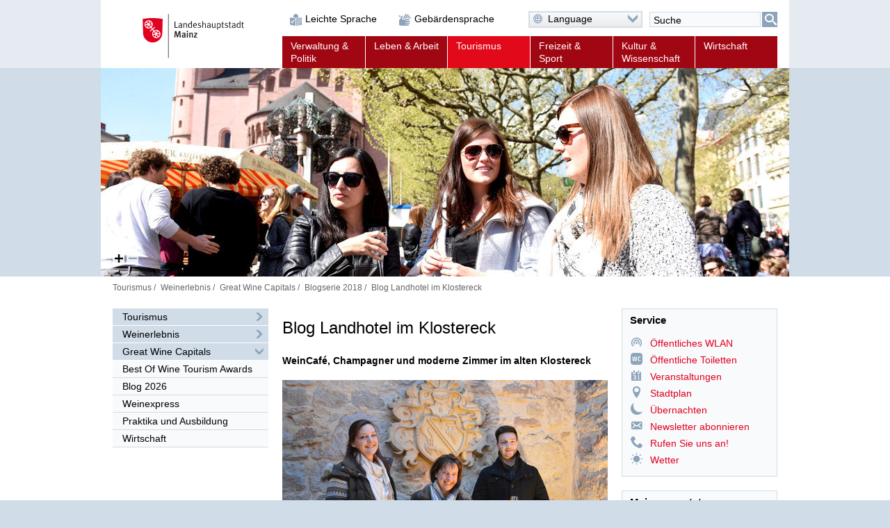

--- FILE ---
content_type: text/html; charset=UTF-8
request_url: https://mainz.de/tourismus/weinerlebnis/blog-2017-landhotel-im-klostereck.php
body_size: 100435
content:
<!DOCTYPE html>
<!--[if IE]><![endif]-->
<!--[if lte IE 8 ]><html lang="de" itemscope="itemscope" class="no-js no-mediaqueries"><![endif]-->
<!--[if (gt IE 9)|!(IE)]><!--><html lang="de" itemscope="itemscope" class="no-js"><!--<![endif]-->
<head>
  
    <title>Blog Landhotel im Klostereck | Landeshauptstadt Mainz</title>
  <meta http-equiv="content-type" content="text/html; charset=UTF-8" />
  <meta name="generator" content="Sitepark Information Enterprise Server - IES Generator v1.50" />
  <meta name="viewport" content="width=device-width, initial-scale=1, minimum-scale=1, user-scalable=yes" />
  <meta name="geo.region" content="DE-RP" />
  <meta name="geo.placename" content="Landeshauptstadt Mainz" />
<meta name="dcterms.title" property="og:title" content="Blog: Landhotel im Klostereck - WeinCafé, ..." />
<meta name="dcterms.type" property="og:type" content="website" />
<meta name="dcterms.identifier" property="og:url" content="https://www.mainz.de/tourismus/weinerlebnis/blog-2017-landhotel-im-klostereck.php" />
<meta name="dcterms.medium" property="og:image" content="https://www.mainz.de/tourismus/weinerlebnis/blog-2017-landhotel-im-klostereck.php.media/139671/Familie_Roos_vor_Familienwappen_im_Hof_2_3.jpg.scaled/855f0de845c04f08805e8f9a76883735.jpg" />
<meta name="dcterms.publisher" property="og:site_name" content="Landeshauptstadt Mainz" />
<meta name="dcterms.description" property="og:description" content="... Champagner, moderne Zimmer: für die Vielfalt zeichnete die Jury das Landhotel im Klostereck mit dem Best of Wine Tourism Award 2017 (Unterkunft) aus. Mehr erfahren Sie in Gisela Kirschsteins Blog." />
<meta name="description" content="... Champagner, moderne Zimmer: für die Vielfalt zeichnete die Jury das Landhotel im Klostereck mit dem Best of Wine Tourism Award 2017 (Unterkunft) aus. Mehr erfahren Sie in Gisela Kirschsteins Blog." />  <meta name="application-name" content="Infosite" data-content-type="json" data-namespace="sp_" data-content="{title : 'Blog: Landhotel im Klostereck - WeinCafé, ...', source : 'id36752', intro : '... Champagner, moderne Zimmer: für die Vielfalt zeichnete die Jury das Landhotel im Klostereck mit dem Best of Wine Tourism Award 2017 (Unterkunft) aus. Mehr erfahren Sie in Gisela Kirschsteins Blog.', rubrik : 'Weinerlebnis', category : [], image: '/tourismus/weinerlebnis/blog-2017-landhotel-im-klostereck.php.media/139671/Familie_Roos_vor_Familienwappen_im_Hof_2_3.jpg.scaled/a964712d1ddb3d29ed8f626fc783f920.jpg', jsondata_geo.base64: '', language : 'de', archive : '', contenttype : 'content', date : '2016-02-15T16:14:00Z'}" />
  <link rel="icon" sizes="196x196" href="/configuration.inc.php.media/27429/Logo-196px.png" />
  <link rel="icon" sizes="128x128" href="/configuration.inc.php.media/27430/Logo-128px.png" />
  <link rel="icon" type="image/x-icon" href="/configuration.inc.php.media/27427/favicon.ico" />
  <link rel="apple-touch-icon" sizes="152x152" href="/configuration.inc.php.media/27424/Logo-152px.png" />
  <link rel="apple-touch-icon" sizes="144x144" href="/configuration.inc.php.media/27423/Logo-144px.png" />
  <link rel="apple-touch-icon" sizes="120x120" href="/configuration.inc.php.media/27426/Logo-120px.png" />
  <link rel="apple-touch-icon" sizes="114x114" href="/configuration.inc.php.media/27425/Logo-114px.png" />
  <link rel="apple-touch-icon" sizes="72x72" href="/configuration.inc.php.media/27432/Logo-72px.png" />
  <link rel="apple-touch-icon" sizes="57x57" href="/configuration.inc.php.media/27431/Logo-57px.png" />
  <link rel="start" title="Startseite" href="/" />
  <link rel="stylesheet" type="text/css" href="/css/stylesheet.css" media="all" />
  <link rel="stylesheet" type="text/css" href="/css/fonts/icon.css" media="all" />
  <!--[if lt IE 9]><link rel="stylesheet" type="text/css" href="/css/stylesheet-legacy-nomediaqueries.css" media="screen" /><![endif]-->
  <link rel="stylesheet" type="text/css" href="/css/stylesheet-print.css" media="print" />
  <link rel="stylesheet" type="text/css" href="/WEB-IES/mobile-navigation/1.7/css/navigation.css" />
  <link rel="stylesheet" type="text/css" href="/WEB-IES/sp-site-api/1.26.0/css/sp-site-api.css" />
  <script type="text/javascript" src="/WEB-IES/sp-site-api/1.26.0/js/sp-site-api.js"></script>
  <script src="/WEB-IES/scriptlib/modernizr/js/modernizr.custom.15312.js"></script>
  <script src="/WEB-IES/scriptlib/jquery/js/jquery-1.11.2.js"></script>
  <script src="/WEB-IES/scriptlib/jquery/js/jquery.mobile.custom.js"></script>
  <script>
    if (document.querySelector("html.no-placeholder")) {
      $.mobile.media = function (q) { return window.matchMedia(q).matches; }
      window.matchMedia = undefined;
    }
  </script>
  <script src="/WEB-IES/scriptlib/toggle/js/Toggle.js"></script>
  <script src="/WEB-IES/scriptlib/navigation/js/Navigation.js"></script>
  <script src="/WEB-IES/scriptlib/table/js/Table_v1.1.js"></script>
  <script src="/WEB-IES/scriptlib/accordion/js/jquery.sitepark.accordion.js"></script>
  <script src="/WEB-IES/scriptlib/tabs/js/jquery.sitepark.tabs.js"></script>
  <script src="/WEB-IES/scriptlib/tabsaccordionswitcher/js/TabsAccordionSwitcher.js"></script>

  <script src="/WEB-IES/scriptlib/website/js/jquery.sitepark.website.js"></script>
  <script>
    var website = new SP.Website();
    website.addBreakpoint(website, { mobileNavigationNeeded: true }, { max: 767 });
    website.addBreakpoint(website, { mobileNavigationNeeded: false}, { min: 768 });
    $(document).ready(function () {
      if (navigator.userAgent.match(/Macintosh/i)) {
        $('body').addClass('ios');
      }
    });
  </script>
  <script src="/WEB-IES/scriptlib/toggle/js/Toggle.js"></script>
  <script src="/WEB-IES/scriptlib/offcanvas/js/OffCanvas.js"></script>
  <script src="/WEB-IES/scriptlib/grid/ies.infp.lib.grid.css/Grid.js"></script>
  <script src="/WEB-IES/scriptlib/accordion/js/jquery.sitepark.accordion.js"></script>
  <script src="//f1-eu.readspeaker.com/script/9161/webReader/webReader.js?pids=wr" type="text/javascript"></script><script type="text/javascript">window.rsConf = {general: {preserveElements: '.rs_preserve, .SP-accordion'}};</script>

  <script type="text/javascript" src="/WEB-IES/mobile-navigation/1.7/js/navigation.js"></script>
  <script type="text/javascript">
    $(document).ready(function () {
      var renderNav = function (el, data, path) {
        el.spMobileNavigation({
          'nodes'           : data,
          'path'            : path,
          'speed'           : 250,
          'keepRubrics'     : true,
          'rpcApi'          : '/WEB-IES/sp-base-php-api/php/SP/Net/Rpc/Server/Port.php',
          'defaultText'     : '',
          'sortKeys'        : ['sp_sortKey', 'name', 'title'],
          'teaserAppender': function (data) {
            return "\n" + '<span aria-hidden="true" data-text="mehr" class="SP-teaser-more"><i class="SPi-link"></i></span>';
           }
        });
      };
      var el = $('#SP-nav-dynamic');
      var path = [{"id":"36752","url":"\/index.php"},{"id":"36650","url":"\/tourismus\/index.php"},{"id":"42997","url":"\/tourismus\/weinerlebnis\/weinerlebnis.php"},{"id":"60189","url":"\/tourismus\/weinerlebnis\/great-wine-capitals.php"},{"id":"98464","url":"\/tourismus\/weinerlebnis\/blog2018.php"},{"id":"139670","url":"\/tourismus\/weinerlebnis\/blog-2017-landhotel-im-klostereck.php"}];
              var initAsync = function () {
          var el = $('#SP-nav-dynamic');
          el.addClass('loading');
          $.ajax({
            url: '/WEB-IES/sp-base-php-api/php/SP/Net/Rpc/Server/Port.php',
            metod: 'GET',
            tryCount: 0,
            retryLimit: 5,
            dataType: 'json',
            cache: true,
            data: {
              rpcAction: 'SP_MobileNavigation_Rpc_Service',
              rpcMethod: 'loadActiveTree',
              withRubrics: false,
              activePage: '/tourismus/weinerlebnis/blog-2017-landhotel-im-klostereck.php'
            }
          }).done(function (resp) {
            if (resp && resp.result && resp.result.success === true) {
              renderNav(el, resp.result.data, path);
            }
            el.removeClass('loading');
          }).fail(function (xhr, textStatus, errorThrown) {
            if (textStatus == 'timeout') {
              this.tryCount++;
              if (this.tryCount <= this.retryLimit) {
                $.ajax(this);
                return;
              }
            }
            el.removeClass('loading');
          });
        };
        if ($('html').hasClass('SP-mobileNavigation')) {
          initAsync();
        } else {
          $(window).bind('SP_Mobile_Navigation.required', function () {
            $(window).unbind('SP_Mobile_Navigation.required');
            initAsync();
          });
        }
           });
  </script>
  <script type="text/javascript" src="/WEB-IES/solr-module/4.4.0/js/jquery.solr.js"></script>
  <script type="text/javascript" src="/WEB-IES/mainz/1.24.0/js/bundle.js"></script>
  <script src="/WEB-IES/scriptlib/imageviewer/js/jquery.sitepark.imageviewer.js"></script>
  <script src="/js/javascript.js"></script>
</head>

<body id="top" class="SP-content">
  <!--[if IE 8]><ie xmlns="html5"><![endif]-->
  
  
  
  
  
  <!--search_noindex-->
  <div id="SP-toc">
    <h6 class="SP-acc-hide">Sprungmarken</h6>
    <ul>
      <li><a href="#SP-content" class="SP-acc-hide">Inhalt anspringen</a></li>
      <li><a href="#SP-nav-main-second" class="SP-acc-hide">Navigation anspringen</a></li>
      <li><a href="#SP-inpKeywords" class="SP-acc-hide">Suche anspringen</a></li>
      <li><a href="#SP-footer" class="SP-acc-hide">Fußbereich anspringen</a></li>
    </ul>
  </div>
  <!--/search_noindex-->

  <div id="SP-page-wrapper">
    <div id="SP-page">
      <div id="SP-off-canvas-navigation" class="SP-off-canvas-wrapper">
        <div class="SP-off-canvas-inner-wrap">
          
          <div class="SP-off-canvas-left">
            <div id="SP-nav-dynamic-wrapper">
              <div id="SP-nav-dynamic"></div>
            </div>
            

    <div class="SP-a11y__wrapper">
      <div class="SP-a11ylinks__list">
      <div class="SP-a11ylinks__item"><!--/search_noindex--><a href="/service/barrierefreiheit/leichte-sprache/informationen-in-leichter-sprache.php" title="Link"><i class="SPi-link SPi-lang-simple"></i><!--search_noindex--><span>Leichte Sprache</span><!--/search_noindex--></a><!--search_noindex--></div>
      <div class="SP-a11ylinks__item"><!--/search_noindex--><a href="/service/barrierefreiheit/informationen-in-gebaerdensprache-mainz.de.php" title="Link"><i class="SPi-link SPi-lang-lbg"></i><!--search_noindex--><span>Gebärdensprache</span><!--/search_noindex--></a><!--search_noindex--></div>
    </div>
  </div>

          </div>
          <div class="SP-off-canvas-content">
            <div id="SP-header-wrapper" class="SP-centered-wrapper">
              <div id="SP-header" class="SP-centered">
                <div id="SP-header-inner" class="SP-centered-inner SP-float-clearfix">
                  <!--search_noindex-->
                  <div id="SP-nav-dynamic-trigger-on"><i class="SPi-mobile"></i><span class="acc">Dynamische Navigation einblenden</span></div>
                  <div id="SP-nav-dynamic-trigger-off"><i class="SPi-mobile-close"></i><span class="acc">Dynamische Navigation ausblenden</span></div>
                  <!--/search_noindex-->
                  <!--search_noindex-->
                  <div id="SP-logo">
                    <a href="/index.php" title="Logo der Landeshauptstadt Mainz mit Link zur Startseite"><img src="/css/img/logo.svg" alt="Logo: Landeshauptstadt Mainz" /></a>
                  </div>
                  <!--/search_noindex-->
                  <!--search_noindex-->
                  

    <div class="SP-a11y__wrapper">
      <div class="SP-a11ylinks__list">
      <div class="SP-a11ylinks__item"><!--/search_noindex--><a href="/service/barrierefreiheit/leichte-sprache/informationen-in-leichter-sprache.php" title="Link"><i class="SPi-link SPi-lang-simple"></i><!--search_noindex--><span>Leichte Sprache</span><!--/search_noindex--></a><!--search_noindex--></div>
      <div class="SP-a11ylinks__item"><!--/search_noindex--><a href="/service/barrierefreiheit/informationen-in-gebaerdensprache-mainz.de.php" title="Link"><i class="SPi-link SPi-lang-lbg"></i><!--search_noindex--><span>Gebärdensprache</span><!--/search_noindex--></a><!--search_noindex--></div>
    </div>
  </div>

                  <div id="SP-functions">
                    <div id="SP-languageselector" class="SP-links SP-links-compact">
                      <a href="#" class="SP-links-compact-label" lang="en"><i class="SPi-lang-de SPi-globe"></i><span class="SP-label">Language</span><i class="SPi-section-open"></i></a>
                      <div class="SP-links-compact-list-wrapper">
                        <ul>
                          <li class="current"><strong><span class="SP-acc-hide">Aktuelle Sprache: </span><i class="SPi-lang-de"></i><span class="SP-language">Deutsch</span></strong></li>
                          <li><a href="/en/index.php" lang="en" hreflang="en"><i class="SPi-lang-en"></i><span class="SP-language">English</span></a></li>
                          <li><a href="/fr/index.php" lang="fr" hreflang="fr"><i class="SPi-lang-fr"></i><span class="SP-language">Français</span></a></li>
                          <li><a href="/es/index.php" lang="es" hreflang="es"><i class="SPi-lang-es"></i><span class="SP-language">Español</span></a></li>
                          <li><a href="/it/index.php" lang="it" hreflang="it"><i class="SPi-lang-it"></i><span class="SP-language">Italiano</span></a></li>
                          <li><a href="/pl/index.php" lang="pl" hreflang="pl"><i class="SPi-lang-pl"></i><span class="SP-language">Polski</span></a></li>
                          <li><a href="/ja/index.php" lang="ja" hreflang="ja"><i class="SPi-lang-ja"></i><span class="SP-language">日本語</span></a></li>
                          <li><a href="/hr/index.php" lang="hr" hreflang="hr"><i class="SPi-lang-hr"></i><span class="SP-language">Hrvatski</span></a></li>
                          <li><a href="/ru/index.php" lang="ru" hreflang="ru"><i class="SPi-lang-ru"></i><span class="SP-language">Русский</span></a></li>
                          <li><a href="/tr/index.php" lang="tr" hreflang="tr"><i class="SPi-lang-tr"></i><span class="SP-language">Türkçe</span></a></li>
                        </ul>
                      </div>
                    </div>
                    <div id="SP-quicksearch">
                      <div class="SP-form">
                        <h6 class="SP-acc-hide">Suche</h6>
                        <form action="/tourismus/weinerlebnis/blog-2017-landhotel-im-klostereck.php" method="get">
                          <div class="SP-fieldset">
                            <fieldset>
                              <legend class="SP-acc-hide">Suche</legend>
                              <div class="SP-fieldset-inner">
                                <div class="SP-field SP-field-with-button">
                                  <label for="SP-inpKeywords" accesskey="7" class="SP-acc-hide">Suche</label>
                                  <div class="SP-field-inner">
                                    <input type="hidden" name="sp-none" value="" />
                                    <input type="search" list="SP-dtlSuggest" id="SP-inpKeywords" name="q" value="" placeholder="Suche" />
                                    <datalist id="SP-dtlSuggest"></datalist>
                                    <input type="hidden" name="sp-formname" value="search" />
                                    <input type="hidden" name="sp-search" value="solr" />
                                    <input type="hidden" name="sp-mode" value="search" />
                                    <button type="submit"><span><i class="SPi-search SPiSVG"></i><span class="SP-acc-hide">Suchen</span></span></button>
                                  </div>
                                </div>
                              </div>
                            </fieldset>
                          </div>
                        </form>
                        <script type="text/javascript">
                          $('#SP-inpKeywords').spSuggest({
                            datalist        : '#dtlSuggest',
                            core            : 'pub_internet_live',
                            api             : 'true',
                            suggestion      : true,
                            suggestionCount : 3,
                            lang            : 'de',
                            filter          : [{field: '-sp_source', value: 'newsdesk'}], 
                            rpcPort         : '/WEB-IES/sp-base-php-api/php/SP/Net/Rpc/Server/Port.php'
                          });
                        </script>
                      </div>
                    </div>
                  </div>
                  <script>
                    var trigger = document.getElementById('SP-inpKeywords');
                    if (trigger !== null) {
                      SP.Event.addListener(trigger, 'focus', function () {
                        SP.DomUtils.addClass(document.getElementById('SP-quicksearch'), 'SP-enlarge');
                        SP.DomUtils.addClass(document.getElementById('SP-languageselector'), 'SP-shrink');
                      });
                      SP.Event.addListener(trigger, 'blur', function () {
                        SP.DomUtils.removeClass(document.getElementById('SP-quicksearch'), 'SP-enlarge');
                         SP.DomUtils.removeClass(document.getElementById('SP-languageselector'), 'SP-shrink');
                      });
                    }
                    var languageselector = document.getElementById('SP-languageselector');
                    if (languageselector) {
                      SP.Event.addListener(document.getElementById('SP-languageselector'), 'mouseover', function () {
                        SP.DomUtils.removeClass(document.getElementById('SP-quicksearch'), 'SP-enlarge');
                        SP.DomUtils.removeClass(document.getElementById('SP-languageselector'), 'SP-shrink');
                      });
                    }
                  </script>
                  <nav id="SP-nav-main" role="navigation">
                    <h6 class="acc">Hauptnavigation</h6>
                    <ul class="SP-grid SP-grid-6">
                      <li class="node first SP-nav-main-verwaltung-und-politik SP-grid-col">
                        <!--/search_noindex--><a href="/verwaltung-und-politik/index.php"><!--search_noindex--><i class="SPi"></i><span class="SP-ellipsis">Verwaltung &amp; Politik</span><!--/search_noindex--></a><!--search_noindex-->
                        <ul>
                          <li class="leaf first SP-nav-main-verwaltung-und-politik SP-grid-col">
                            <!--/search_noindex--><a href="/vv/buergerservice-online.php"><!--search_noindex--><i class="SPi"></i><span class="SP-ellipsis">Bürgerserviceportal</span><!--/search_noindex--></a><!--search_noindex-->
                          </li>
                          <li class="leaf SP-nav-main-verwaltung-und-politik SP-grid-col">
                            <!--/search_noindex--><a href="/verwaltung-und-politik/ob-dezernate/oberbuergermeister-dezernate.php"><!--search_noindex--><i class="SPi"></i><span class="SP-ellipsis">Oberbürgermeister und Dezernate</span><!--/search_noindex--></a><!--search_noindex-->
                          </li>
                          <li class="leaf SP-nav-main-verwaltung-und-politik SP-grid-col">
                            <!--/search_noindex--><a href="/verwaltung-und-politik/verwaltungsorganisation/verwaltungsorganisation.php"><!--search_noindex--><i class="SPi"></i><span class="SP-ellipsis">Verwaltungsorganisation</span><!--/search_noindex--></a><!--search_noindex-->
                          </li>
                          <li class="leaf SP-nav-main-verwaltung-und-politik SP-grid-col">
                            <!--/search_noindex--><a href="/verwaltung-und-politik/satzungen/Ortsrecht.php"><!--search_noindex--><i class="SPi"></i><span class="SP-ellipsis">Ortsrecht</span><!--/search_noindex--></a><!--search_noindex-->
                          </li>
                          <li class="leaf SP-nav-main-verwaltung-und-politik SP-grid-col">
                            <!--/search_noindex--><a href="/verwaltung-und-politik/stadtrat-ratsinfo/stadtratsfraktionen-ratsinformation.php"><!--search_noindex--><i class="SPi"></i><span class="SP-ellipsis">Stadtratsfraktionen und Ratsinformationssystem</span><!--/search_noindex--></a><!--search_noindex-->
                          </li>
                          <li class="leaf SP-nav-main-verwaltung-und-politik SP-grid-col">
                            <!--/search_noindex--><a href="/verwaltung-und-politik/ortsbeiraete/ortsbeiraete.php"><!--search_noindex--><i class="SPi"></i><span class="SP-ellipsis">Ortsbeiräte</span><!--/search_noindex--></a><!--search_noindex-->
                          </li>
                          <li class="leaf SP-nav-main-verwaltung-und-politik SP-grid-col">
                            <!--/search_noindex--><a href="/verwaltung-und-politik/buergerbeteiligung/startseite/buergerbeteiligung-mainz.php"><!--search_noindex--><i class="SPi"></i><span class="SP-ellipsis">Bürgerbeteiligung in Mainz</span><!--/search_noindex--></a><!--search_noindex-->
                          </li>
                          <li class="leaf SP-nav-main-verwaltung-und-politik SP-grid-col">
                            <!--/search_noindex--><a href="/verwaltung-und-politik/beiraete-beauftragte/beiraete-beauftragte.php"><!--search_noindex--><i class="SPi"></i><span class="SP-ellipsis">Beiräte und Beauftragte</span><!--/search_noindex--></a><!--search_noindex-->
                          </li>
                          <li class="leaf SP-nav-main-verwaltung-und-politik SP-grid-col">
                            <!--/search_noindex--><a href="/verwaltung-und-politik/partnerstaedte/partnerstaedte.php"><!--search_noindex--><i class="SPi"></i><span class="SP-ellipsis">Partnerstädte</span><!--/search_noindex--></a><!--search_noindex-->
                          </li>
                          <li class="leaf last SP-nav-main-verwaltung-und-politik SP-grid-col">
                            <!--/search_noindex--><a href="/verwaltung-und-politik/wahlen/wahlen.php"><!--search_noindex--><i class="SPi"></i><span class="SP-ellipsis">Wahlen</span><!--/search_noindex--></a><!--search_noindex-->
                          </li>
                        </ul>
                      </li>
                      <li class="node SP-nav-main-leben-und-arbeit SP-grid-col">
                        <!--/search_noindex--><a href="/leben-und-arbeit/index.php"><!--search_noindex--><i class="SPi"></i><span class="SP-ellipsis">Leben &amp; Arbeit</span><!--/search_noindex--></a><!--search_noindex-->
                        <ul>
                          <li class="leaf first SP-nav-main-leben-und-arbeit SP-grid-col">
                            <!--/search_noindex--><a href="/leben-und-arbeit/arbeit-und-beruf/rubrikseite-arbeit-und-beruf.php"><!--search_noindex--><i class="SPi"></i><span class="SP-ellipsis">Arbeit und Beruf</span><!--/search_noindex--></a><!--search_noindex-->
                          </li>
                          <li class="leaf SP-nav-main-leben-und-arbeit SP-grid-col">
                            <!--/search_noindex--><a href="/leben-und-arbeit/bildung-und-schule/bildung-und-schule.php"><!--search_noindex--><i class="SPi"></i><span class="SP-ellipsis">Bildung und Schule</span><!--/search_noindex--></a><!--search_noindex-->
                          </li>
                          <li class="leaf SP-nav-main-leben-und-arbeit SP-grid-col">
                            <!--/search_noindex--><a href="/leben-und-arbeit/alt-und-jung/jung-und-alt.php"><!--search_noindex--><i class="SPi"></i><span class="SP-ellipsis">Alt und Jung</span><!--/search_noindex--></a><!--search_noindex-->
                          </li>
                          <li class="leaf SP-nav-main-leben-und-arbeit SP-grid-col">
                            <!--/search_noindex--><a href="/leben-und-arbeit/neu-mainzer/neu-mainzer.php"><!--search_noindex--><i class="SPi"></i><span class="SP-ellipsis">Neu-Mainzer</span><!--/search_noindex--></a><!--search_noindex-->
                          </li>
                          <li class="leaf SP-nav-main-leben-und-arbeit SP-grid-col">
                            <!--/search_noindex--><a href="/leben-und-arbeit/queere-lebensweisen.php"><!--search_noindex--><i class="SPi"></i><span class="SP-ellipsis">Mainz für queere Lebensweisen</span><!--/search_noindex--></a><!--search_noindex-->
                          </li>
                          <li class="leaf SP-nav-main-leben-und-arbeit SP-grid-col">
                            <!--/search_noindex--><a href="/leben-und-arbeit/buerger-aktiv/buerger-aktiv.php"><!--search_noindex--><i class="SPi"></i><span class="SP-ellipsis">Bürger aktiv</span><!--/search_noindex--></a><!--search_noindex-->
                          </li>
                          <li class="leaf SP-nav-main-leben-und-arbeit SP-grid-col">
                            <!--/search_noindex--><a href="/leben-und-arbeit/migration-und-integration/migration-und-integration.php"><!--search_noindex--><i class="SPi"></i><span class="SP-ellipsis">Interkulturelles und Arbeitsmarktförderung</span><!--/search_noindex--></a><!--search_noindex-->
                          </li>
                          <li class="leaf SP-nav-main-leben-und-arbeit SP-grid-col">
                            <!--/search_noindex--><a href="/leben-und-arbeit/bauen-und-wohnen/bauen-und-wohnen.php"><!--search_noindex--><i class="SPi"></i><span class="SP-ellipsis">Bauen und Wohnen</span><!--/search_noindex--></a><!--search_noindex-->
                          </li>
                          <li class="leaf SP-nav-main-leben-und-arbeit SP-grid-col">
                            <!--/search_noindex--><a href="/leben-und-arbeit/mobilitaet-und-verkehr/mobilitaet-und-verkehr.php"><!--search_noindex--><i class="SPi"></i><span class="SP-ellipsis">Mobilität und Verkehr</span><!--/search_noindex--></a><!--search_noindex-->
                          </li>
                          <li class="leaf SP-nav-main-leben-und-arbeit SP-grid-col">
                            <!--/search_noindex--><a href="/leben-und-arbeit/soziale-hilfen-pflege-gesundheit/soziale-hilfen-pflege-gesundheit.php"><!--search_noindex--><i class="SPi"></i><span class="SP-ellipsis">Soziale Hilfen, Pflege, Gesundheit</span><!--/search_noindex--></a><!--search_noindex-->
                          </li>
                          <li class="leaf SP-nav-main-leben-und-arbeit SP-grid-col">
                            <!--/search_noindex--><a href="/leben-und-arbeit/menschen-mit-behinderung/menschen-mit-behinderungen.php"><!--search_noindex--><i class="SPi"></i><span class="SP-ellipsis">Menschen mit Behinderungen</span><!--/search_noindex--></a><!--search_noindex-->
                          </li>
                          <li class="leaf SP-nav-main-leben-und-arbeit SP-grid-col">
                            <!--/search_noindex--><a href="/leben-und-arbeit/umwelt/umwelt.php"><!--search_noindex--><i class="SPi"></i><span class="SP-ellipsis">Grün, Umwelt- und Naturschutz</span><!--/search_noindex--></a><!--search_noindex-->
                          </li>
                          <li class="leaf SP-nav-main-leben-und-arbeit SP-grid-col">
                            <!--/search_noindex--><a href="/leben-und-arbeit/vereine/Vereinsverzeichnis.php"><!--search_noindex--><i class="SPi"></i><span class="SP-ellipsis">Vereine</span><!--/search_noindex--></a><!--search_noindex-->
                          </li>
                          <li class="leaf SP-nav-main-leben-und-arbeit SP-grid-col">
                            <!--/search_noindex--><a href="/leben-und-arbeit/stadtteile/stadtteile.php"><!--search_noindex--><i class="SPi"></i><span class="SP-ellipsis">Stadtteile</span><!--/search_noindex--></a><!--search_noindex-->
                          </li>
                          <li class="leaf SP-nav-main-leben-und-arbeit SP-grid-col">
                            <!--/search_noindex--><a href="/leben-und-arbeit/religion/kirchen-und-gemeinden-in-mainz.php"><!--search_noindex--><i class="SPi"></i><span class="SP-ellipsis">Religion</span><!--/search_noindex--></a><!--search_noindex-->
                          </li>
                          <li class="leaf last SP-nav-main-leben-und-arbeit SP-grid-col">
                            <!--/search_noindex--><a href="https://www.mainz.de/microsite/klimaneutral/klimaschutz/index.php" class="SP-new-window" target="_blank"><!--search_noindex--><i class="SPi"></i><span class="SP-ellipsis">Klimaschutz</span><!--/search_noindex--></a><!--search_noindex-->
                          </li>
                        </ul>
                      </li>
                      <li class="node parent path lastOpenNode SP-nav-main-tourismus SP-grid-col">
                        <!--/search_noindex--><a href="/tourismus/index.php"><!--search_noindex--><i class="SPi"></i><span class="SP-ellipsis">Tourismus</span><!--/search_noindex--></a><!--search_noindex-->
                        <ul>
                          <li class="leaf first SP-nav-main-tourismus SP-grid-col">
                            <!--/search_noindex--><a href="/tourismus/sehenswertes/sehenswertes.php"><!--search_noindex--><i class="SPi"></i><span class="SP-ellipsis">Sehenswertes</span><!--/search_noindex--></a><!--search_noindex-->
                          </li>
                          <li class="leaf SP-nav-main-tourismus SP-grid-col">
                            <!--/search_noindex--><a href="/tourismus/stadtportraet/stadtportraet.php"><!--search_noindex--><i class="SPi"></i><span class="SP-ellipsis">Stadtporträt</span><!--/search_noindex--></a><!--search_noindex-->
                          </li>
                          <li class="leaf SP-nav-main-tourismus SP-grid-col">
                            <!--/search_noindex--><a href="/tourismus/einkaufen-essen-erholen/einkaufen-essen-erholen.php"><!--search_noindex--><i class="SPi"></i><span class="SP-ellipsis">Einkaufen, Essen und Erholen</span><!--/search_noindex--></a><!--search_noindex-->
                          </li>
                          <li class="leaf SP-nav-main-tourismus SP-grid-col">
                            <!--/search_noindex--><a href="/tourismus/uebernachten/uebernachten.php"><!--search_noindex--><i class="SPi"></i><span class="SP-ellipsis">Übernachten</span><!--/search_noindex--></a><!--search_noindex-->
                          </li>
                          <li class="leaf SP-nav-main-tourismus SP-grid-col">
                            <!--/search_noindex--><a href="/tourismus/stadtfuehrungen/stadtfuehrungen.php"><!--search_noindex--><i class="SPi"></i><span class="SP-ellipsis">Stadtführungen</span><!--/search_noindex--></a><!--search_noindex-->
                          </li>
                          <li class="leaf SP-nav-main-tourismus SP-grid-col">
                            <!--/search_noindex--><a href="/tourismus/tsc/mainz-STORE-Tourist-Information.php"><!--search_noindex--><i class="SPi"></i><span class="SP-ellipsis">mainz STORE / Tourist Information</span><!--/search_noindex--></a><!--search_noindex-->
                          </li>
                          <li class="leaf SP-nav-main-tourismus SP-grid-col">
                            <!--/search_noindex--><a href="/tourismus/mainz-congress/mainz-congress.php"><!--search_noindex--><i class="SPi"></i><span class="SP-ellipsis">Mainz Congress</span><!--/search_noindex--></a><!--search_noindex-->
                          </li>
                          <li class="leaf SP-nav-main-tourismus SP-grid-col">
                            <!--/search_noindex--><a href="/tourismus/reiseplanung/reiseplanung_37148.php"><!--search_noindex--><i class="SPi"></i><span class="SP-ellipsis">Reiseplanung</span><!--/search_noindex--></a><!--search_noindex-->
                          </li>
                          <li class="leaf SP-nav-main-tourismus SP-grid-col">
                            <!--/search_noindex--><a href="/tourismus/ausfluege/rubrikseite-ausfluege.php"><!--search_noindex--><i class="SPi"></i><span class="SP-ellipsis">Ausflüge</span><!--/search_noindex--></a><!--search_noindex-->
                          </li>
                          <li class="leaf last active path SP-nav-main-tourismus SP-grid-col">
                            <!--/search_noindex--><a href="/tourismus/weinerlebnis/weinerlebnis.php"><!--search_noindex--><i class="SPi"></i><span class="SP-ellipsis">Weinerlebnis</span><!--/search_noindex--></a><!--search_noindex-->
                          </li>
                        </ul>
                      </li>
                      <li class="node SP-nav-main-freizeit-und-sport SP-grid-col">
                        <!--/search_noindex--><a href="/freizeit-und-sport/index.php"><!--search_noindex--><i class="SPi"></i><span class="SP-ellipsis">Freizeit &amp; Sport</span><!--/search_noindex--></a><!--search_noindex-->
                        <ul>
                          <li class="leaf first SP-nav-main-freizeit-und-sport SP-grid-col">
                            <!--/search_noindex--><a href="/freizeit-und-sport/feste-und-veranstaltungen/feste-veranstaltungen.php"><!--search_noindex--><i class="SPi"></i><span class="SP-ellipsis">Feste und Veranstaltungen</span><!--/search_noindex--></a><!--search_noindex-->
                          </li>
                          <li class="leaf SP-nav-main-freizeit-und-sport SP-grid-col">
                            <!--/search_noindex--><a href="/freizeit-und-sport/sport.php"><!--search_noindex--><i class="SPi"></i><span class="SP-ellipsis">Sport</span><!--/search_noindex--></a><!--search_noindex-->
                          </li>
                          <li class="leaf SP-nav-main-freizeit-und-sport SP-grid-col">
                            <!--/search_noindex--><a href="/freizeit-und-sport/einkaufen-und-maerkte/einkaufen-maerkte.php"><!--search_noindex--><i class="SPi"></i><span class="SP-ellipsis">Einkaufen und Märkte</span><!--/search_noindex--></a><!--search_noindex-->
                          </li>
                          <li class="leaf SP-nav-main-freizeit-und-sport SP-grid-col">
                            <!--/search_noindex--><a href="/freizeit-und-sport/essen-und-trinken/rubrikseite-essen-trinken.php"><!--search_noindex--><i class="SPi"></i><span class="SP-ellipsis">Essen und Trinken</span><!--/search_noindex--></a><!--search_noindex-->
                          </li>
                          <li class="leaf SP-nav-main-freizeit-und-sport SP-grid-col">
                            <!--/search_noindex--><a href="/freizeit-und-sport/im-gruenen/im-gruenen.php"><!--search_noindex--><i class="SPi"></i><span class="SP-ellipsis">Im Grünen</span><!--/search_noindex--></a><!--search_noindex-->
                          </li>
                          <li class="leaf SP-nav-main-freizeit-und-sport SP-grid-col">
                            <!--/search_noindex--><a href="/freizeit-und-sport/ausgehen/rubrikseite-ausgehen.php"><!--search_noindex--><i class="SPi"></i><span class="SP-ellipsis">Ausgehen</span><!--/search_noindex--></a><!--search_noindex-->
                          </li>
                          <li class="leaf SP-nav-main-freizeit-und-sport SP-grid-col">
                            <!--/search_noindex--><a href="/freizeit-und-sport/spielbank.php"><!--search_noindex--><i class="SPi"></i><span class="SP-ellipsis">Spielbank</span><!--/search_noindex--></a><!--search_noindex-->
                          </li>
                          <li class="leaf last SP-nav-main-freizeit-und-sport SP-grid-col">
                            <!--/search_noindex--><a href="http://www.mainz.de/leben-und-arbeit/vereine/Vereinsverzeichnis.php"><!--search_noindex--><i class="SPi"></i><span class="SP-ellipsis">Vereine</span><!--/search_noindex--></a><!--search_noindex-->
                          </li>
                        </ul>
                      </li>
                      <li class="node SP-nav-main-kultur-und-wissenschaft SP-grid-col">
                        <!--/search_noindex--><a href="/kultur-und-wissenschaft/index.php"><!--search_noindex--><i class="SPi"></i><span class="SP-ellipsis">Kultur &amp; Wissenschaft</span><!--/search_noindex--></a><!--search_noindex-->
                        <ul>
                          <li class="leaf first SP-nav-main-kultur-und-wissenschaft SP-grid-col">
                            <!--/search_noindex--><a href="/kultur-und-wissenschaft/musik/musik.php"><!--search_noindex--><i class="SPi"></i><span class="SP-ellipsis">Musik</span><!--/search_noindex--></a><!--search_noindex-->
                          </li>
                          <li class="leaf SP-nav-main-kultur-und-wissenschaft SP-grid-col">
                            <!--/search_noindex--><a href="/kultur-und-wissenschaft/bibliotheken-und-archive/bibliotheken-archive.php"><!--search_noindex--><i class="SPi"></i><span class="SP-ellipsis">Bibliotheken und Archive</span><!--/search_noindex--></a><!--search_noindex-->
                          </li>
                          <li class="leaf SP-nav-main-kultur-und-wissenschaft SP-grid-col">
                            <!--/search_noindex--><a href="/kultur-und-wissenschaft/kunst/kunst.php"><!--search_noindex--><i class="SPi"></i><span class="SP-ellipsis">Bildende Kunst</span><!--/search_noindex--></a><!--search_noindex-->
                          </li>
                          <li class="leaf SP-nav-main-kultur-und-wissenschaft SP-grid-col">
                            <!--/search_noindex--><a href="/kultur-und-wissenschaft/darstellende-kuenste-tanz-in-mainz/darstellende-kuenste-und-tanz-in-mainz.php"><!--search_noindex--><i class="SPi"></i><span class="SP-ellipsis">Darstellende Künste</span><!--/search_noindex--></a><!--search_noindex-->
                          </li>
                          <li class="leaf SP-nav-main-kultur-und-wissenschaft SP-grid-col">
                            <!--/search_noindex--><a href="/kultur-und-wissenschaft/film/film.php"><!--search_noindex--><i class="SPi"></i><span class="SP-ellipsis">Film</span><!--/search_noindex--></a><!--search_noindex-->
                          </li>
                          <li class="leaf SP-nav-main-kultur-und-wissenschaft SP-grid-col">
                            <!--/search_noindex--><a href="/kultur-und-wissenschaft/gutenberg-druckkunst/gutenberg-druckkunst.php"><!--search_noindex--><i class="SPi"></i><span class="SP-ellipsis">Gutenberg und Druckkunst</span><!--/search_noindex--></a><!--search_noindex-->
                          </li>
                          <li class="leaf SP-nav-main-kultur-und-wissenschaft SP-grid-col">
                            <!--/search_noindex--><a href="/kultur-und-wissenschaft/kulturelle-preise-stipendien/kulturelle-preise-und-stipendien.php"><!--search_noindex--><i class="SPi"></i><span class="SP-ellipsis">Kulturelle Preise</span><!--/search_noindex--></a><!--search_noindex-->
                          </li>
                          <li class="leaf SP-nav-main-kultur-und-wissenschaft SP-grid-col">
                            <!--/search_noindex--><a href="/kultur-und-wissenschaft/kulturentwicklung/kulturfoerderung.php"><!--search_noindex--><i class="SPi"></i><span class="SP-ellipsis">Kulturförderung</span><!--/search_noindex--></a><!--search_noindex-->
                          </li>
                          <li class="leaf SP-nav-main-kultur-und-wissenschaft SP-grid-col">
                            <!--/search_noindex--><a href="/kultur-und-wissenschaft/literatur/literatur.php"><!--search_noindex--><i class="SPi"></i><span class="SP-ellipsis">Literatur</span><!--/search_noindex--></a><!--search_noindex-->
                          </li>
                          <li class="leaf SP-nav-main-kultur-und-wissenschaft SP-grid-col">
                            <!--/search_noindex--><a href="/kultur-und-wissenschaft/museen/museen.php"><!--search_noindex--><i class="SPi"></i><span class="SP-ellipsis">Museen</span><!--/search_noindex--></a><!--search_noindex-->
                          </li>
                          <li class="leaf SP-nav-main-kultur-und-wissenschaft SP-grid-col">
                            <!--/search_noindex--><a href="/kultur-und-wissenschaft/stadtgeschichte/stadtgeschichte.php"><!--search_noindex--><i class="SPi"></i><span class="SP-ellipsis">Stadtgeschichte</span><!--/search_noindex--></a><!--search_noindex-->
                          </li>
                          <li class="leaf SP-nav-main-kultur-und-wissenschaft SP-grid-col">
                            <!--/search_noindex--><a href="/kultur-und-wissenschaft/theater/theater-und-kabarett.php"><!--search_noindex--><i class="SPi"></i><span class="SP-ellipsis">Theater und Kabarett</span><!--/search_noindex--></a><!--search_noindex-->
                          </li>
                          <li class="leaf SP-nav-main-kultur-und-wissenschaft SP-grid-col">
                            <!--/search_noindex--><a href="/kultur-und-wissenschaft/stadtgeschichte/magenza/juedisches-mainz-neu/unesco-welterbe-schum-jeudisches-mainz.php"><!--search_noindex--><i class="SPi"></i><span class="SP-ellipsis">UNESCO-Welterbe SchUM</span><!--/search_noindex--></a><!--search_noindex-->
                          </li>
                          <li class="leaf last SP-nav-main-kultur-und-wissenschaft SP-grid-col">
                            <!--/search_noindex--><a href="/kultur-und-wissenschaft/wissenschaft/wissenschaft.php"><!--search_noindex--><i class="SPi"></i><span class="SP-ellipsis">Wissenschaft und Forschung</span><!--/search_noindex--></a><!--search_noindex-->
                          </li>
                        </ul>
                      </li>
                      <li class="node last SP-nav-main-wirtschaft SP-grid-col">
                        <!--/search_noindex--><a href="/wirtschaft/index.php"><!--search_noindex--><i class="SPi"></i><span class="SP-ellipsis">Wirtschaft</span><!--/search_noindex--></a><!--search_noindex-->
                        <ul>
                          <li class="leaf first SP-nav-main-wirtschaft SP-grid-col">
                            <!--/search_noindex--><a href="/wirtschaft/services/rubrikseite-service.php"><!--search_noindex--><i class="SPi"></i><span class="SP-ellipsis">Services der Wirtschaftsförderung</span><!--/search_noindex--></a><!--search_noindex-->
                          </li>
                          <li class="leaf SP-nav-main-wirtschaft SP-grid-col">
                            <!--/search_noindex--><a href="/wirtschaft/wirtschaftsstandort/rubrikseite-wirtschaftsstandort.php"><!--search_noindex--><i class="SPi"></i><span class="SP-ellipsis">Wirtschaftsstandort</span><!--/search_noindex--></a><!--search_noindex-->
                          </li>
                          <li class="leaf last SP-nav-main-wirtschaft SP-grid-col">
                            <!--/search_noindex--><a href="/wirtschaft/neu-030-aktuelles-wirtschaft/rubrikseite-aktuelles.php"><!--search_noindex--><i class="SPi"></i><span class="SP-ellipsis">Aktuelles</span><!--/search_noindex--></a><!--search_noindex-->
                          </li>
                        </ul>
                      </li>
                    </ul>
                  </nav>
                  <script>var nav = new SP.Navigation('SP-nav-main');</script>
                  <!--/search_noindex-->
 
                </div>
              </div>
            </div>
            <!--search_noindex-->
            <div id="SP-illu-wrapper" class="SP-centered-wrapper">
              <div id="SP-illu" class="SP-illu SP-centered">
                <div class="SP-illu-content"><img src="/tourismus/index.php.media/37046/wein_am_markt.jpg.scaled/a4bd2bf82871c698e556089a86f3870c.jpg" alt="Kopfillustration" /></div>
                <span class="SP-illu-trigger SP-illu-trigger-fullsize"><i class="SPi-open"></i><span class="SP-acc-hide">Bild in voller Höhe anzeigen</span></span>
                <span class="SP-illu-trigger SP-illu-trigger-halfsize"><i class="SPi-close"></i><span class="SP-acc-hide">Bild in halber Höhe anzeigen</span></span>
              </div>
              <script>new SP.Mainz.Illu('SP-illu');</script>
            </div>
            <!--/search_noindex-->
 
            <div id="SP-body-wrapper" class="SP-centered-wrapper">
              <div id="SP-body" class="SP-centered SP-float-clearfix">
                <div id="SP-body-inner" class="SP-centered-inner">
                  
                  <!--search_noindex-->
                  <div id="SP-nav-path" class="SP-float-clearfix">
                    <div class="SP-acc-hide">Sie befinden sich hier:</div>
                    <ol>
                    <li><a href="/tourismus/index.php">Tourismus</a></li>
                    <li><a href="/tourismus/weinerlebnis/weinerlebnis.php">Weinerlebnis</a></li>
                    <li><a href="/tourismus/weinerlebnis/great-wine-capitals.php">Great Wine Capitals</a></li>
                    <li><a href="/tourismus/weinerlebnis/blog2018.php">Blogserie 2018</a></li>
                    <li><strong>Blog Landhotel im Klostereck</strong></li>
                    </ol>
                  </div>
                  <!--/search_noindex-->

                  
                  <div id="SP-navigation">
                    <!--search_noindex-->
                    <div id="SP-nav-main-second" class="SP-navigation">
                      <h6 class="acc">Sekundärnavigation</h6>
                      <ul class="SP-nav-compact">
                        <li class="node first last path">
                          <!--/search_noindex--><a href="/tourismus/index.php"><!--search_noindex--><i class="SPi"></i>Tourismus<!--/search_noindex--></a><!--search_noindex-->
                          <ul>
                            <li class="node first last parent path">
                              <!--/search_noindex--><a href="/tourismus/weinerlebnis/weinerlebnis.php"><!--search_noindex--><i class="SPi"></i>Weinerlebnis<!--/search_noindex--></a><!--search_noindex-->
                              <ul>
                                <li class="node first last active path lastOpenNode">
                                  <!--/search_noindex--><a href="/tourismus/weinerlebnis/great-wine-capitals.php"><!--search_noindex--><i class="SPi"></i>Great Wine Capitals<!--/search_noindex--></a><!--search_noindex-->
                                  <ul>
                                    <li class="leaf first">
                                      <!--/search_noindex--><a href="/tourismus/weinerlebnis/best-of-wine-tourism.php"><!--search_noindex--><i class="SPi"></i>Best Of Wine Tourism Awards<!--/search_noindex--></a><!--search_noindex-->
                                    </li>
                                    <li class="leaf">
                                      <!--/search_noindex--><a href="/tourismus/weinerlebnis/gwc-blog-2026/blog2026.php"><!--search_noindex--><i class="SPi"></i>Blog 2026<!--/search_noindex--></a><!--search_noindex-->
                                    </li>
                                    <li class="leaf">
                                      <!--/search_noindex--><a href="/tourismus/weinerlebnis/gwc-weinexpress.php"><!--search_noindex--><i class="SPi"></i>Weinexpress<!--/search_noindex--></a><!--search_noindex-->
                                    </li>
                                    <li class="leaf">
                                      <!--/search_noindex--><a href="/tourismus/weinerlebnis/ausbildung-und-wissenschaft.php"><!--search_noindex--><i class="SPi"></i>Praktika und Ausbildung<!--/search_noindex--></a><!--search_noindex-->
                                    </li>
                                    <li class="leaf last">
                                      <!--/search_noindex--><a href="/tourismus/weinerlebnis/wirtschaft.php"><!--search_noindex--><i class="SPi"></i>Wirtschaft<!--/search_noindex--></a><!--search_noindex-->
                                    </li>
                                  </ul>
                                </li>
                              </ul>
                            </li>
                          </ul>
                        </li>
                      </ul>
                    </div>
                    <!--/search_noindex-->
                  </div>
                  <article id="SP-content">
                    <!--search_noindex-->
                    <div id="readspeaker_button1" class="rs_skip rsbtn rs_preserve">
                      <a class="rsbtn_play" accesskey="L" rel="nofollow" title="Um den Text anzuhören, verwenden Sie bitte ReadSpeaker" href="//app-eu.readspeaker.com/cgi-bin/rsent?customerid=9161&amp;lang=de_de&amp;readid=SP-content&amp;url=https%3A%2F%2Fwww.mainz.de%2Ftourismus%2Fweinerlebnis%2Fblog-2017-landhotel-im-klostereck.php" role="button">
                        <span class="rsbtn_left rsimg rspart"><span class="rsbtn_text"><span>vorlesen</span></span></span>
                        <span class="rsbtn_right rsimg rsplay rspart"></span>
                      </a>
                    </div>
                    <!--/search_noindex-->
                    
                    <h1>Blog Landhotel im Klostereck</h1>
                    <div class="SP-intro SP-text">
                      <strong>WeinCafé, Champagner und moderne Zimmer im alten Klostereck</strong>
                    </div>
                    <div id="SP-content-inner">
                      <div class="SP-snip SP-snip-image SP-asset SP-float-full SP-image">
                        <a href="/tourismus/weinerlebnis/blog-2017-landhotel-im-klostereck.php?sp-mode=imageviewer&amp;amp;sp-image-id=139673" title="Großansicht des Bildes &#034;Die Familie Roos vor dem Familienwappen im Hof.&#034;">
                          <figure>
                            <div class="SP-asset-inner" style="padding-bottom:66.66666666666666%;">
                              <img
                                src="/tourismus/weinerlebnis/blog-2017-landhotel-im-klostereck.php.media/139673/Familie_Roos_vor_Familienwappen_im_Hof_2_3.jpg.scaled/f68d489a758abcb9aa0f4d32a040691c.jpg"
                                srcset="/tourismus/weinerlebnis/blog-2017-landhotel-im-klostereck.php.media/139673/Familie_Roos_vor_Familienwappen_im_Hof_2_3.jpg.scaled/e008f3605fd9ec6b2c05a1aa7ab965e7.jpg 1872w,/tourismus/weinerlebnis/blog-2017-landhotel-im-klostereck.php.media/139673/Familie_Roos_vor_Familienwappen_im_Hof_2_3.jpg.scaled/78eb5de2b1383667c7e7ddfc1cb0176b.jpg 936w,/tourismus/weinerlebnis/blog-2017-landhotel-im-klostereck.php.media/139673/Familie_Roos_vor_Familienwappen_im_Hof_2_3.jpg.scaled/f68d489a758abcb9aa0f4d32a040691c.jpg 468w"
                                sizes="(max-width: 769px) 96.5vw, (max-width: 1023px) 72vw, 468px"
                                alt="Die Familie Roos vor dem Familienwappen im Hof."
                              />
                              

                            </div>
                            <figcaption><div class="SP-asset-caption"><span class="SP-asset-caption-text">Die Familie Roos vor dem Familienwappen im Hof.</span><span class="SP-asset-copyright">&copy;&nbsp;Gisela Kirschstein</span><i class="SPi-zoom"></i></div></figcaption>
                          </figure>
                        </a>
                      </div>

      
                      <div class="SP-snip SP-snip-text">
                        <div class="SP-snip-body SP-text">
                          <p>Wenn Veronika Roos an ihrer Teig-Mischmaschine steht, kommt schon mal ihr Großvater vorbei und hilft mit Tipps über Backrezepte aus seiner Bäckerei aus. Rund 20 Kuchen und Torten backt Enkelin Veronika jedes Wochenende für ihr Weinbistro mitten im alten Ortskern von Flonheim. Etwas versteckt, am Ende eines Labyrinths enger Gassen, liegt das Landhotel Strubel-Roos mit dem Weingut an seiner Seite – ein Erlebnis in Gastfreundschaft im Herzen Rheinhessens.</p>
                          <p>Als Heide Roos vor zwanzig Jahren nach Flonheim zog, um ihren Mann zu heiraten – Winzer Karl Rainer –, da waren die Tore der Höfe im Ort noch fest verschlossen vor den Fremden. "Es gab keine Gastronomie, praktisch niemand verkaufte Wein direkt", erzählt sie, "das galt als unter der Würde." Was für ein Witz: Heute ist Weinmachen unglaublich in, Winzer der Traumberuf vieler junger Leute, die Weine gehören zu den besten Deutschlands – und Touristen lieben es, Urlaub zwischen den Reben zu machen.</p>
                        </div>
                      </div>
      
                      <div class="SP-snip SP-snip-image SP-asset SP-float-full SP-image">
                        <a href="/tourismus/weinerlebnis/blog-2017-landhotel-im-klostereck.php?sp-mode=imageviewer&amp;amp;sp-image-id=139674" title="Großansicht des Bildes &#034;Veronika Roos im Hof des neuen Hotels.&#034;">
                          <figure>
                            <div class="SP-asset-inner" style="padding-bottom:66.45299145299145%;">
                              <img
                                src="/tourismus/weinerlebnis/blog-2017-landhotel-im-klostereck.php.media/139674/Veronika_Roos_im_Hof_mit_neuem_Hotel.jpg.scaled/57963cd15816a0889215248d2edca5d6.jpg"
                                srcset="/tourismus/weinerlebnis/blog-2017-landhotel-im-klostereck.php.media/139674/Veronika_Roos_im_Hof_mit_neuem_Hotel.jpg.scaled/ba3242bdd88c51cf8ea5c488c9831bd3.jpg 1872w,/tourismus/weinerlebnis/blog-2017-landhotel-im-klostereck.php.media/139674/Veronika_Roos_im_Hof_mit_neuem_Hotel.jpg.scaled/8dfd217271be263808c398ce5ef88235.jpg 936w,/tourismus/weinerlebnis/blog-2017-landhotel-im-klostereck.php.media/139674/Veronika_Roos_im_Hof_mit_neuem_Hotel.jpg.scaled/57963cd15816a0889215248d2edca5d6.jpg 468w"
                                sizes="(max-width: 769px) 96.5vw, (max-width: 1023px) 72vw, 468px"
                                alt="Veronika Roos im Hof des neuen Hotels."
                              />
                              

                            </div>
                            <figcaption><div class="SP-asset-caption"><span class="SP-asset-caption-text">Veronika Roos im Hof des neuen Hotels.</span><span class="SP-asset-copyright">&copy;&nbsp;Gisela Kirschstein</span><i class="SPi-zoom"></i></div></figcaption>
                          </figure>
                        </a>
                      </div>

      
                      <div class="SP-snip SP-snip-text">
                        <div class="SP-snip-body SP-text">
                          <p>Die Roos-Familie war darin Pionier: Als die Großeltern 1969 als erste im Ort eine Weinstube aufmachten, wurden sie belächelt. Aber das alte Klostereck war eben damals schon ein ungewöhnlicher Ort: "Es war ein offener Hof, ohne Tore", erzählt Hilde, und irgendwie spiegelte das wohl auch ein Stück weit die Mentalität der Besitzer. Vor 880 Jahren gründeten hier Augustiner-Chorherren ihr Stift, 1181 bekam Probst Werenbold das Patronatsrecht für die Kirche von Flonheim – und wurde der erste Winzer im Ort.</p>
                          <p>Draußen, im Hof, erzählt die alte Mauer von den Zeiten im Mittelalter, Teil der früheren Stadtmauer. In einer Nische hängt das Wappen der Familie, ein Ritter wacht da über Pflug und natürlich die Weintraube. "Es war mal Mode, eines zu haben", sagt Vater Karl Rainer, und zuckt mit den Schultern. Die Familie ist gerade dabei, Mönche und Wappen von den Flaschenetiketten zu verbannen, es ist Zeit für modernere Designs.</p>
                          <p>Sohn Frederik studiert Oenologie und Weinbau in Geisenheim und bringt neue Ideen mit ins Weingut – etwa die vom Bioweinanbau oder aus seinem Praktikum in Neuseeland. Vater Karl Rainer startete schon 1985 seine Sektproduktion, natürlich nach Champagnerart, als einer der ersten in Deutschland, heute macht der Sekt 20 Prozent des Umsatzes aus. "Die beste Idee, die Du je hattest, Schatz", sagt Heide, und lacht: "Na gut, die zweitbeste ...". Frederik erzählt mir derweil, wie viel mehr Vielfalt die deutschen Winzersekte haben im Vergleich zu den Original-Champagnern, "viel mehr Frucht und Mineralität", sagt er.</p>
                          <p>Vielfalt – genau dafür wurden die Roos' mit dem Great Wine Capital Award 2017 ausgezeichnet, für ihre Transformation des alten Klosters in ein Ensemble moderner und individueller Unterkünfte. Es begann mit zwölf Zimmern vor zehn Jahren, „das hat einen Riesenspaß gemacht“, sagt Heide. Damals verwandelten sie das alte Tagelöhnerhaus in eine zauberhafte kleine Unterkunft mit extravaganter Ausstattung.</p>
                        </div>
                      </div>
      
                      <div class="SP-snip SP-snip-image SP-asset SP-float-full SP-image">
                        <a href="/tourismus/weinerlebnis/blog-2017-landhotel-im-klostereck.php?sp-mode=imageviewer&amp;amp;sp-image-id=139675" title="Großansicht des Bildes &#034;Zimmer im Tagelöhnerhäuschen im Landhotel im Klostereck&#034;">
                          <figure>
                            <div class="SP-asset-inner" style="padding-bottom:66.45299145299145%;">
                              <img
                                src="/tourismus/weinerlebnis/blog-2017-landhotel-im-klostereck.php.media/139675/Tageloehnerhaeuschen_bei_Strubel-Roos.jpg.scaled/d8e24622db230c478a91f28adfd5a591.jpg"
                                srcset="/tourismus/weinerlebnis/blog-2017-landhotel-im-klostereck.php.media/139675/Tageloehnerhaeuschen_bei_Strubel-Roos.jpg.scaled/c18dc27787c05113e7eefe1dfd50953d.jpg 1872w,/tourismus/weinerlebnis/blog-2017-landhotel-im-klostereck.php.media/139675/Tageloehnerhaeuschen_bei_Strubel-Roos.jpg.scaled/f23df99a1fc2990863809a43f7fabb88.jpg 936w,/tourismus/weinerlebnis/blog-2017-landhotel-im-klostereck.php.media/139675/Tageloehnerhaeuschen_bei_Strubel-Roos.jpg.scaled/d8e24622db230c478a91f28adfd5a591.jpg 468w"
                                sizes="(max-width: 769px) 96.5vw, (max-width: 1023px) 72vw, 468px"
                                alt="Zimmer im Tagelöhnerhäuschen im Landhotel im Klostereck"
                              />
                              

                            </div>
                            <figcaption><div class="SP-asset-caption"><span class="SP-asset-caption-text">Zimmer im Tagelöhnerhäuschen im Landhotel im Klostereck</span><span class="SP-asset-copyright">&copy;&nbsp;Gisela Kirschstein</span><i class="SPi-zoom"></i></div></figcaption>
                          </figure>
                        </a>
                      </div>

      
                      <div class="SP-snip SP-snip-text">
                        <div class="SP-snip-body SP-text">
                          <p>Dann beendete Tochter Veronika ihre Ausbildung im Hotelmanagement, und nachdem sie den Betrieb auf Sternekochs Johann Lafers Stromburg kennen gelernt hatte, waren 14 Zimmer einfach nicht mehr genug. Die Familie kaufte noch einen Teil des Klosterecks, heute steht dort ein hochmodernes kleines Hotel mit neun Zimmern, die Namen tragen wie Seekuh, Erinnerung an das Urmeer, das hier einst floss. Die Werkstatt wurde zum Frühstücksraum und zur Lounge für Veronikas WeinCafé, heute genießen rund 150 Geschäftsleute, Ausflügler und Einheimische jedes Wochenende Torten, Wein und Atmosphäre.</p>
                          <p>"Junge Leute kommen mit ihrer Clique für ein Weinwochenende", erzählt Heide, Weinproben boomen – Rheinhessen explodiert in Genuss. Und es klingt nicht so, als wäre die Familie Roos schon fertig: "Wir bräuchten wirklich mehr Gastronomie hier, Straußwirtschaften, Weinstuben", seufzt Veronika, "irgendwo müssen unsere Gäste abends ja was essen ..."</p>
                        </div>
                      </div>
      
                      <div class="SP-snip SP-snip-text">
                        <h2 class="SP-snip-head">Über die Bloggerin</h2>
                        <div class="SP-snip-body SP-text">
                          <p>Die Journalistin Gisela Kirschstein lebt seit 1990 in Mainz und ist unter anderem für ihre Website Mainz&amp; ständig auf der Suche nach spannenden Themen aus Mainz und Rheinhessen. 2015 gewann sie den internationalen Bloggers' Contest der Great Wine Capitals.</p>
                        </div>
                      </div>
      
                      <div class="SP-snip SP-snip-links">
                        <ul class="SP-snip-body">
                          <li class="SP-link SP-link-external SP-float-clearfix"><a href="http://www.greatwinecapitals.com/blog/winecafe-champagne-and-modern-lodging-ancient-cloisters-yard-country-hotel-strubel-roos" class="SP-new-window" target="_blank" title="Externer Link in einem neuen Fenster"><span data-text="Externer Link"><i class="SPi-externallink-new-window"></i></span>Zur englischen Version des Blogs über das Hotel Strubel-Roos auf der Website der Great Wine Capitals</a></li>
                          <li class="SP-link SP-float-clearfix"><a href="/tourismus/weinerlebnis/unterkunft-2017.php" title="Link"><span data-text="mehr"><i class="SPi-link"></i></span>Zur Seite Best Of Wine Tourism Award 2017, Gewinner Unterkunft: Landhotel im Klostereck<div class="SP-link-description">Kurzportrait mit Video</div></a></li>
                          <li class="SP-link SP-link-external SP-float-clearfix"><a href="http://www.strubel-roos.de" class="SP-new-window" target="_blank" title="Externer Link in einem neuen Fenster"><span data-text="Externer Link"><i class="SPi-externallink-new-window"></i></span>Zur Website des Hotels Strubel-Roos</a></li>
                        </ul>
                      </div>
                    </div>
                  </article>
                  <aside id="SP-marginal">
                    
                    <!--search_noindex-->
                    <div class="SP-service">
<div class="SP-box SP-box-links">
                            <h5 class="SP-box-head">Service</h5>
                            <ul class="SP-box-body">
                              <li class="SP-link SP-float-clearfix"><a href="/tourismus/reiseplanung/hotspots.php" title="Link"><span data-text="mehr"><i class="SPi-online_service"></i></span>Öffentliches WLAN</a></li>
                              <li class="SP-link SP-float-clearfix"><a href="/tourismus/reiseplanung/toiletten.php" title="Link"><span data-text="mehr"><i class="SPi-wc"></i></span>Öffentliche Toiletten</a></li>
                              <li class="SP-link SP-float-clearfix"><a href="/freizeit-und-sport/feste-und-veranstaltungen/feste-veranstaltungen.php" title="Link"><span data-text="mehr"><i class="SPi-events"></i></span>Veranstaltungen</a></li>
                              <li class="SP-link SP-float-clearfix"><a href="/service/stadtplan.php" title="Link"><span data-text="mehr"><i class="SPi-map"></i></span>Stadtplan</a></li>
                              <li class="SP-link SP-float-clearfix"><a href="/tourismus/uebernachten/uebernachten.php" title="Link"><span data-text="mehr"><i class="SPi-night"></i></span>Übernachten</a></li>
                              <li class="SP-link SP-float-clearfix"><a href="/verwaltung-und-politik/verwaltungsorganisation/newsletter.php" title="Link"><span data-text="mehr"><i class="SPi-newsletter"></i></span>Newsletter abonnieren</a></li>
                              <li class="SP-link SP-float-clearfix"><a href="/verwaltung-und-politik/buergerservice-online/servicecenter-persoenliche-hilfe-am-telefon.php" title="Link"><span data-text="mehr"><i class="SPi-service_115"></i></span>Rufen Sie uns an!</a></li>
                              <li class="SP-link SP-float-clearfix"><a href="/service/wetter.php" title="Link"><span data-text="mehr"><i class="SPi-weather"></i></span>Wetter</a></li>
                              
                            </ul>
                          </div>
                    </div>
                    <!--/search_noindex-->
                    <!--search_noindex-->
                    <div class="SP-box SP-box-icons">
                      <div class="SP-box-head"><i class="SPi-box SPi-box-icons"></i><span>Mainz vernetzt</span></div>
                      <div class="SP-box-body">
                        <div class="SP-snip SP-snip-icons">
                          <ul><li><a href="https://www.mainz.de/service/datenschutzerklaerung-facebook-fanpage-lh-mainz.php" title="Externer Link in einem neuen Fenster" target="_blank" class="new-window"><i class="SPi-facebook"></i><span class="SP-acc-hide">Mainz bei Facebook</span></a></li><li><a href="https://www.mainz.de/service/datenschutzhinweis-fuer-den-instagram-kanal-der-lh-mainz.php" title="Externer Link in einem neuen Fenster" target="_blank" class="new-window"><i class="SPi-instagram"></i><span class="SP-acc-hide">Mainz bei Instagram</span></a></li><li><a href="https://www.mainz.de/service/datenschutzhinweis-fuer-den-threads-kanal-der-lh-mainz.php" title="Externer Link in einem neuen Fenster" target="_blank" class="new-window"><i class="SPi-threads"></i><span class="SP-acc-hide">Mainz bei Threads</span></a></li><li><a href="https://www.mainz.de/service/datenschutzhinweis-fuer-den-mastodon-kanal-der-lh-mainz.php" title="Externer Link in einem neuen Fenster" target="_blank" class="new-window"><i class="SPi-mastodon"></i><span class="SP-acc-hide">Mainz bei Mastodon</span></a></li><li><a href="https://www.mainz.de/service/datenschutzhinweis-fuer-den-linkedin-kanal-der-lh-mainz.php" title="Externer Link in einem neuen Fenster" target="_blank" class="new-window"><i class="SPi-linkedin"></i><span class="SP-acc-hide">Mainz bei Linked In</span></a></li><li><a href="https://www.mainz.de/service/datenschutzhinweis-fuer-den-xing-kanal-der-lh-mainz.php" title="Externer Link in einem neuen Fenster" target="_blank" class="new-window"><i class="SPi-xing"></i><span class="SP-acc-hide">Mainz bei Xing</span></a></li><li><a href="https://www.mainz.de/service/datenschutzhinweise-fuer-den-youtube-kanal-der-lh-mainz.php" title="Externer Link in einem neuen Fenster" target="_blank" class="new-window"><i class="SPi-youtube"></i><span class="SP-acc-hide">Mainz bei YouTube</span></a></li><li><a href="https://www.mainz.de/service/datenschutzhinweis-fuer-den-tiktok-kanal-der-lh-mainz.php" title="Externer Link in einem neuen Fenster" target="_blank" class="new-window"><i class="SPi-tiktok"></i><span class="SP-acc-hide">Mainz bei TikTok</span></a></li><li><a href="/service/rss-feeds.php" title="Link"><i class="SPi-feed"></i><span class="SP-acc-hide">RSS-Feed</span></a></li></ul>
                        </div>
                        <div class="SP-snip SP-snip-links">
                          <ul>
                            <li class="SP-link SP-float-clearfix"><a href="/service/socialMediaNewsroom.php" title="Link"><span data-text="mehr"><i class="SPi-link"></i></span>Newsroom</a></li>
                          </ul>
                        </div>
                      </div>
                    </div>
                    <!--/search_noindex-->
                  </aside>
                </div>
              </div>
            </div>
            <div id="SP-footer-wrapper" class="SP-centered-wrapper">
              <div id="SP-footer-inner" class="SP-centered">
                <div id="SP-footer" class="SP-centered-inner">
                  <!--search_noindex-->
                  <nav id="SP-nav-footer" class="SP-float-clearfix">
                    <ul class="SP-grid SP-grid-7 SP-grid-gutter">
                      <li class="node first">
                        <!--/search_noindex--><a href="/verwaltung-und-politik/index.php"><!--search_noindex-->Verwaltung &amp; Politik<!--/search_noindex--></a><!--search_noindex-->
                        <ul>
                          <li class="leaf first  SP-float-clear">
                            <!--/search_noindex--><a href="/vv/buergerservice-online.php"><!--search_noindex-->Bürgerserviceportal<!--/search_noindex--></a><!--search_noindex-->
                          </li>
                          <li class="leaf  SP-float-clear">
                            <!--/search_noindex--><a href="/verwaltung-und-politik/ob-dezernate/oberbuergermeister-dezernate.php"><!--search_noindex-->Oberbürgermeister und Dezernate<!--/search_noindex--></a><!--search_noindex-->
                          </li>
                          <li class="leaf  SP-float-clear">
                            <!--/search_noindex--><a href="/verwaltung-und-politik/verwaltungsorganisation/verwaltungsorganisation.php"><!--search_noindex-->Verwaltungsorganisation<!--/search_noindex--></a><!--search_noindex-->
                          </li>
                          <li class="leaf  SP-float-clear">
                            <!--/search_noindex--><a href="/verwaltung-und-politik/satzungen/Ortsrecht.php"><!--search_noindex-->Ortsrecht<!--/search_noindex--></a><!--search_noindex-->
                          </li>
                          <li class="leaf  SP-float-clear">
                            <!--/search_noindex--><a href="/verwaltung-und-politik/stadtrat-ratsinfo/stadtratsfraktionen-ratsinformation.php"><!--search_noindex-->Stadtratsfraktionen und Ratsinformationssystem<!--/search_noindex--></a><!--search_noindex-->
                          </li>
                          <li class="leaf  SP-float-clear">
                            <!--/search_noindex--><a href="/verwaltung-und-politik/ortsbeiraete/ortsbeiraete.php"><!--search_noindex-->Ortsbeiräte<!--/search_noindex--></a><!--search_noindex-->
                          </li>
                          <li class="leaf  SP-float-clear">
                            <!--/search_noindex--><a href="/verwaltung-und-politik/buergerbeteiligung/startseite/buergerbeteiligung-mainz.php"><!--search_noindex-->Bürgerbeteiligung in Mainz<!--/search_noindex--></a><!--search_noindex-->
                          </li>
                          <li class="leaf  SP-float-clear">
                            <!--/search_noindex--><a href="/verwaltung-und-politik/beiraete-beauftragte/beiraete-beauftragte.php"><!--search_noindex-->Beiräte und Beauftragte<!--/search_noindex--></a><!--search_noindex-->
                          </li>
                          <li class="leaf  SP-float-clear">
                            <!--/search_noindex--><a href="/verwaltung-und-politik/partnerstaedte/partnerstaedte.php"><!--search_noindex-->Partnerstädte<!--/search_noindex--></a><!--search_noindex-->
                          </li>
                          <li class="leaf last  SP-float-clear">
                            <!--/search_noindex--><a href="/verwaltung-und-politik/wahlen/wahlen.php"><!--search_noindex-->Wahlen<!--/search_noindex--></a><!--search_noindex-->
                          </li>
                        </ul>
                      </li>
                      <li class="node">
                        <!--/search_noindex--><a href="/leben-und-arbeit/index.php"><!--search_noindex-->Leben &amp; Arbeit<!--/search_noindex--></a><!--search_noindex-->
                        <ul>
                          <li class="leaf first  SP-float-clear">
                            <!--/search_noindex--><a href="/leben-und-arbeit/arbeit-und-beruf/rubrikseite-arbeit-und-beruf.php"><!--search_noindex-->Arbeit und Beruf<!--/search_noindex--></a><!--search_noindex-->
                          </li>
                          <li class="leaf  SP-float-clear">
                            <!--/search_noindex--><a href="/leben-und-arbeit/bildung-und-schule/bildung-und-schule.php"><!--search_noindex-->Bildung und Schule<!--/search_noindex--></a><!--search_noindex-->
                          </li>
                          <li class="leaf  SP-float-clear">
                            <!--/search_noindex--><a href="/leben-und-arbeit/alt-und-jung/jung-und-alt.php"><!--search_noindex-->Alt und Jung<!--/search_noindex--></a><!--search_noindex-->
                          </li>
                          <li class="leaf  SP-float-clear">
                            <!--/search_noindex--><a href="/leben-und-arbeit/neu-mainzer/neu-mainzer.php"><!--search_noindex-->Neu-Mainzer<!--/search_noindex--></a><!--search_noindex-->
                          </li>
                          <li class="leaf  SP-float-clear">
                            <!--/search_noindex--><a href="/leben-und-arbeit/queere-lebensweisen.php"><!--search_noindex-->Mainz für queere Lebensweisen<!--/search_noindex--></a><!--search_noindex-->
                          </li>
                          <li class="leaf  SP-float-clear">
                            <!--/search_noindex--><a href="/leben-und-arbeit/buerger-aktiv/buerger-aktiv.php"><!--search_noindex-->Bürger aktiv<!--/search_noindex--></a><!--search_noindex-->
                          </li>
                          <li class="leaf  SP-float-clear">
                            <!--/search_noindex--><a href="/leben-und-arbeit/migration-und-integration/migration-und-integration.php"><!--search_noindex-->Interkulturelles und Arbeitsmarktförderung<!--/search_noindex--></a><!--search_noindex-->
                          </li>
                          <li class="leaf  SP-float-clear">
                            <!--/search_noindex--><a href="/leben-und-arbeit/bauen-und-wohnen/bauen-und-wohnen.php"><!--search_noindex-->Bauen und Wohnen<!--/search_noindex--></a><!--search_noindex-->
                          </li>
                          <li class="leaf  SP-float-clear">
                            <!--/search_noindex--><a href="/leben-und-arbeit/mobilitaet-und-verkehr/mobilitaet-und-verkehr.php"><!--search_noindex-->Mobilität und Verkehr<!--/search_noindex--></a><!--search_noindex-->
                          </li>
                          <li class="leaf  SP-float-clear">
                            <!--/search_noindex--><a href="/leben-und-arbeit/soziale-hilfen-pflege-gesundheit/soziale-hilfen-pflege-gesundheit.php"><!--search_noindex-->Soziale Hilfen, Pflege, Gesundheit<!--/search_noindex--></a><!--search_noindex-->
                          </li>
                          <li class="leaf  SP-float-clear">
                            <!--/search_noindex--><a href="/leben-und-arbeit/menschen-mit-behinderung/menschen-mit-behinderungen.php"><!--search_noindex-->Menschen mit Behinderungen<!--/search_noindex--></a><!--search_noindex-->
                          </li>
                          <li class="leaf  SP-float-clear">
                            <!--/search_noindex--><a href="/leben-und-arbeit/umwelt/umwelt.php"><!--search_noindex-->Grün, Umwelt- und Naturschutz<!--/search_noindex--></a><!--search_noindex-->
                          </li>
                          <li class="leaf  SP-float-clear">
                            <!--/search_noindex--><a href="/leben-und-arbeit/vereine/Vereinsverzeichnis.php"><!--search_noindex-->Vereine<!--/search_noindex--></a><!--search_noindex-->
                          </li>
                          <li class="leaf  SP-float-clear">
                            <!--/search_noindex--><a href="/leben-und-arbeit/stadtteile/stadtteile.php"><!--search_noindex-->Stadtteile<!--/search_noindex--></a><!--search_noindex-->
                          </li>
                          <li class="leaf  SP-float-clear">
                            <!--/search_noindex--><a href="/leben-und-arbeit/religion/kirchen-und-gemeinden-in-mainz.php"><!--search_noindex-->Religion<!--/search_noindex--></a><!--search_noindex-->
                          </li>
                          <li class="leaf last  SP-float-clear">
                            <!--/search_noindex--><a href="https://www.mainz.de/microsite/klimaneutral/klimaschutz/index.php" class="SP-new-window" target="_blank"><!--search_noindex-->Klimaschutz<!--/search_noindex--></a><!--search_noindex-->
                          </li>
                        </ul>
                      </li>
                      <li class="node parent path lastOpenNode">
                        <!--/search_noindex--><a href="/tourismus/index.php"><!--search_noindex-->Tourismus<!--/search_noindex--></a><!--search_noindex-->
                        <ul>
                          <li class="leaf first  SP-float-clear">
                            <!--/search_noindex--><a href="/tourismus/sehenswertes/sehenswertes.php"><!--search_noindex-->Sehenswertes<!--/search_noindex--></a><!--search_noindex-->
                          </li>
                          <li class="leaf  SP-float-clear">
                            <!--/search_noindex--><a href="/tourismus/stadtportraet/stadtportraet.php"><!--search_noindex-->Stadtporträt<!--/search_noindex--></a><!--search_noindex-->
                          </li>
                          <li class="leaf  SP-float-clear">
                            <!--/search_noindex--><a href="/tourismus/einkaufen-essen-erholen/einkaufen-essen-erholen.php"><!--search_noindex-->Einkaufen, Essen und Erholen<!--/search_noindex--></a><!--search_noindex-->
                          </li>
                          <li class="leaf  SP-float-clear">
                            <!--/search_noindex--><a href="/tourismus/uebernachten/uebernachten.php"><!--search_noindex-->Übernachten<!--/search_noindex--></a><!--search_noindex-->
                          </li>
                          <li class="leaf  SP-float-clear">
                            <!--/search_noindex--><a href="/tourismus/stadtfuehrungen/stadtfuehrungen.php"><!--search_noindex-->Stadtführungen<!--/search_noindex--></a><!--search_noindex-->
                          </li>
                          <li class="leaf  SP-float-clear">
                            <!--/search_noindex--><a href="/tourismus/tsc/mainz-STORE-Tourist-Information.php"><!--search_noindex-->mainz STORE / Tourist Information<!--/search_noindex--></a><!--search_noindex-->
                          </li>
                          <li class="leaf  SP-float-clear">
                            <!--/search_noindex--><a href="/tourismus/mainz-congress/mainz-congress.php"><!--search_noindex-->Mainz Congress<!--/search_noindex--></a><!--search_noindex-->
                          </li>
                          <li class="leaf  SP-float-clear">
                            <!--/search_noindex--><a href="/tourismus/reiseplanung/reiseplanung_37148.php"><!--search_noindex-->Reiseplanung<!--/search_noindex--></a><!--search_noindex-->
                          </li>
                          <li class="leaf  SP-float-clear">
                            <!--/search_noindex--><a href="/tourismus/ausfluege/rubrikseite-ausfluege.php"><!--search_noindex-->Ausflüge<!--/search_noindex--></a><!--search_noindex-->
                          </li>
                          <li class="leaf last active path  SP-float-clear">
                            <!--/search_noindex--><a href="/tourismus/weinerlebnis/weinerlebnis.php"><!--search_noindex-->Weinerlebnis<!--/search_noindex--></a><!--search_noindex-->
                          </li>
                        </ul>
                      </li>
                      <li class="node">
                        <!--/search_noindex--><a href="/freizeit-und-sport/index.php"><!--search_noindex-->Freizeit &amp; Sport<!--/search_noindex--></a><!--search_noindex-->
                        <ul>
                          <li class="leaf first  SP-float-clear">
                            <!--/search_noindex--><a href="/freizeit-und-sport/feste-und-veranstaltungen/feste-veranstaltungen.php"><!--search_noindex-->Feste und Veranstaltungen<!--/search_noindex--></a><!--search_noindex-->
                          </li>
                          <li class="leaf  SP-float-clear">
                            <!--/search_noindex--><a href="/freizeit-und-sport/sport.php"><!--search_noindex-->Sport<!--/search_noindex--></a><!--search_noindex-->
                          </li>
                          <li class="leaf  SP-float-clear">
                            <!--/search_noindex--><a href="/freizeit-und-sport/einkaufen-und-maerkte/einkaufen-maerkte.php"><!--search_noindex-->Einkaufen und Märkte<!--/search_noindex--></a><!--search_noindex-->
                          </li>
                          <li class="leaf  SP-float-clear">
                            <!--/search_noindex--><a href="/freizeit-und-sport/essen-und-trinken/rubrikseite-essen-trinken.php"><!--search_noindex-->Essen und Trinken<!--/search_noindex--></a><!--search_noindex-->
                          </li>
                          <li class="leaf  SP-float-clear">
                            <!--/search_noindex--><a href="/freizeit-und-sport/im-gruenen/im-gruenen.php"><!--search_noindex-->Im Grünen<!--/search_noindex--></a><!--search_noindex-->
                          </li>
                          <li class="leaf  SP-float-clear">
                            <!--/search_noindex--><a href="/freizeit-und-sport/ausgehen/rubrikseite-ausgehen.php"><!--search_noindex-->Ausgehen<!--/search_noindex--></a><!--search_noindex-->
                          </li>
                          <li class="leaf  SP-float-clear">
                            <!--/search_noindex--><a href="/freizeit-und-sport/spielbank.php"><!--search_noindex-->Spielbank<!--/search_noindex--></a><!--search_noindex-->
                          </li>
                          <li class="leaf last  SP-float-clear">
                            <!--/search_noindex--><a href="http://www.mainz.de/leben-und-arbeit/vereine/Vereinsverzeichnis.php"><!--search_noindex-->Vereine<!--/search_noindex--></a><!--search_noindex-->
                          </li>
                        </ul>
                      </li>
                      <li class="node">
                        <!--/search_noindex--><a href="/kultur-und-wissenschaft/index.php"><!--search_noindex-->Kultur &amp; Wissenschaft<!--/search_noindex--></a><!--search_noindex-->
                        <ul>
                          <li class="leaf first  SP-float-clear">
                            <!--/search_noindex--><a href="/kultur-und-wissenschaft/musik/musik.php"><!--search_noindex-->Musik<!--/search_noindex--></a><!--search_noindex-->
                          </li>
                          <li class="leaf  SP-float-clear">
                            <!--/search_noindex--><a href="/kultur-und-wissenschaft/bibliotheken-und-archive/bibliotheken-archive.php"><!--search_noindex-->Bibliotheken und Archive<!--/search_noindex--></a><!--search_noindex-->
                          </li>
                          <li class="leaf  SP-float-clear">
                            <!--/search_noindex--><a href="/kultur-und-wissenschaft/kunst/kunst.php"><!--search_noindex-->Bildende Kunst<!--/search_noindex--></a><!--search_noindex-->
                          </li>
                          <li class="leaf  SP-float-clear">
                            <!--/search_noindex--><a href="/kultur-und-wissenschaft/darstellende-kuenste-tanz-in-mainz/darstellende-kuenste-und-tanz-in-mainz.php"><!--search_noindex-->Darstellende Künste<!--/search_noindex--></a><!--search_noindex-->
                          </li>
                          <li class="leaf  SP-float-clear">
                            <!--/search_noindex--><a href="/kultur-und-wissenschaft/film/film.php"><!--search_noindex-->Film<!--/search_noindex--></a><!--search_noindex-->
                          </li>
                          <li class="leaf  SP-float-clear">
                            <!--/search_noindex--><a href="/kultur-und-wissenschaft/gutenberg-druckkunst/gutenberg-druckkunst.php"><!--search_noindex-->Gutenberg und Druckkunst<!--/search_noindex--></a><!--search_noindex-->
                          </li>
                          <li class="leaf  SP-float-clear">
                            <!--/search_noindex--><a href="/kultur-und-wissenschaft/kulturelle-preise-stipendien/kulturelle-preise-und-stipendien.php"><!--search_noindex-->Kulturelle Preise<!--/search_noindex--></a><!--search_noindex-->
                          </li>
                          <li class="leaf  SP-float-clear">
                            <!--/search_noindex--><a href="/kultur-und-wissenschaft/kulturentwicklung/kulturfoerderung.php"><!--search_noindex-->Kulturförderung<!--/search_noindex--></a><!--search_noindex-->
                          </li>
                          <li class="leaf  SP-float-clear">
                            <!--/search_noindex--><a href="/kultur-und-wissenschaft/literatur/literatur.php"><!--search_noindex-->Literatur<!--/search_noindex--></a><!--search_noindex-->
                          </li>
                          <li class="leaf  SP-float-clear">
                            <!--/search_noindex--><a href="/kultur-und-wissenschaft/museen/museen.php"><!--search_noindex-->Museen<!--/search_noindex--></a><!--search_noindex-->
                          </li>
                          <li class="leaf  SP-float-clear">
                            <!--/search_noindex--><a href="/kultur-und-wissenschaft/stadtgeschichte/stadtgeschichte.php"><!--search_noindex-->Stadtgeschichte<!--/search_noindex--></a><!--search_noindex-->
                          </li>
                          <li class="leaf  SP-float-clear">
                            <!--/search_noindex--><a href="/kultur-und-wissenschaft/theater/theater-und-kabarett.php"><!--search_noindex-->Theater und Kabarett<!--/search_noindex--></a><!--search_noindex-->
                          </li>
                          <li class="leaf  SP-float-clear">
                            <!--/search_noindex--><a href="/kultur-und-wissenschaft/stadtgeschichte/magenza/juedisches-mainz-neu/unesco-welterbe-schum-jeudisches-mainz.php"><!--search_noindex-->UNESCO-Welterbe SchUM<!--/search_noindex--></a><!--search_noindex-->
                          </li>
                          <li class="leaf last  SP-float-clear">
                            <!--/search_noindex--><a href="/kultur-und-wissenschaft/wissenschaft/wissenschaft.php"><!--search_noindex-->Wissenschaft und Forschung<!--/search_noindex--></a><!--search_noindex-->
                          </li>
                        </ul>
                      </li>
                      <li class="node last">
                        <!--/search_noindex--><a href="/wirtschaft/index.php"><!--search_noindex-->Wirtschaft<!--/search_noindex--></a><!--search_noindex-->
                        <ul>
                          <li class="leaf first  SP-float-clear">
                            <!--/search_noindex--><a href="/wirtschaft/services/rubrikseite-service.php"><!--search_noindex-->Services der Wirtschaftsförderung<!--/search_noindex--></a><!--search_noindex-->
                          </li>
                          <li class="leaf  SP-float-clear">
                            <!--/search_noindex--><a href="/wirtschaft/wirtschaftsstandort/rubrikseite-wirtschaftsstandort.php"><!--search_noindex-->Wirtschaftsstandort<!--/search_noindex--></a><!--search_noindex-->
                          </li>
                          <li class="leaf last  SP-float-clear">
                            <!--/search_noindex--><a href="/wirtschaft/neu-030-aktuelles-wirtschaft/rubrikseite-aktuelles.php"><!--search_noindex-->Aktuelles<!--/search_noindex--></a><!--search_noindex-->
                          </li>
                        </ul>
                      </li>
                    </ul>
                  </nav>
                  
                  <div id="SP-nav-service-bottom" class="SP-float-clearfix">
                    <div id="SP-copyright">&copy; 2026 <a href="/index.php">Landeshauptstadt Mainz</a></div>
                    <ul>
                      <li><!--/search_noindex--><a href="/index.php" title="Link"><!--search_noindex-->Startseite<!--/search_noindex--></a><!--search_noindex--></li>
                      <li><!--/search_noindex--><a href="/service/impressum.php" title="Link"><!--search_noindex-->Impressum<!--/search_noindex--></a><!--search_noindex--></li>
                      <li><!--/search_noindex--><a href="/service/barrierefreiheit/erklaerung-zur-barrierefreiheit.php" title="Link"><!--search_noindex-->Barrierefreiheit<!--/search_noindex--></a><!--search_noindex--></li>
                      <li><!--/search_noindex--><a href="/service/datenschutz-nutzungsbedingungen.php" title="Link"><!--search_noindex-->Datenschutz<!--/search_noindex--></a><!--search_noindex--></li>
                    </ul>
                  </div>
                  <div id="SP-page-info">
                  </div>
                  <!--/search_noindex-->
                </div>
              </div>
            </div>
          </div>
        </div>
      </div>
      <script>
        var nav = new SP.OffCanvas('SP-off-canvas-navigation', { 'left': { 'on': 'SP-nav-dynamic-trigger-on', 'off':  'SP-nav-dynamic-trigger-off'} });
        nav.addBreakpoint({ max: 767 }, { 'enabled': true });
        nav.addBreakpoint({ min: 768 }, { 'enabled': false });
      </script>
    </div>
  </div>

<sp-consent-banner detailsurl="/service/datenschutz-nutzungsbedingungen.php"></sp-consent-banner>


  <script type="text/html" id="SP-imageviewer-template">
    <div id="SP-imageviewer-wrapper">
      <div id="SP-imageviewer-overlay"></div>
      <div id="SP-imageviewer">
        <div id="SP-imageviewer-view-overview">
          <div id="SP-imageviewer-view-overview-title"><div class="inner"></div></div>
          <div id="SP-imageviewer-view-overview-overview">
            <ul></ul>
          </div>
          <div id="SP-imageviewer-view-overview-controls">
            <div id="SP-imageviewer-view-overview-controls-close"><i class="SPi-exit"></i><span class="acc"></span></div>
          </div>
        </div>
        <div id="SP-imageviewer-view-image">
          <div id="SP-imageviewer-view-image-title">
            <div class="inner">
              <span id="SP-imageviewer-view-image-description"></span>
              <span id="SP-imageviewer-view-image-copyright"></span>
              <span id="SP-imageviewer-view-image-controls-download"><a href="" target="_blank">Bild herunterladen</a></span>
            </div>
          </div>
          <div id="SP-imageviewer-view-image-trigger">
            <div id="SP-imageviewer-view-image-largePrev"><i class="SPi-previous"></i><span class="acc">vorheriges Bild</span></div>
            <div id="SP-imageviewer-view-image-largeNext"><i class="SPi-next"></i><span class="acc">nächstes Bild</span></div>
          </div>
          <div id="SP-imageviewer-view-image-slider">
            <ul></ul>
          </div>
          <div id="SP-imageviewer-view-image-image">
            <div class="SP-image-wrapper">
              <img src="" alt="" />
            </div>
          </div>
          <div id="SP-imageviewer-view-image-nextImage">
            <div class="SP-image-wrapper">
              <img src="" alt="" />
            </div>
          </div>
          <div id="SP-imageviewer-view-image-prevImage">
            <div class="SP-image-wrapper">
              <img src="" alt="" />
            </div>
          </div>
          <div id="SP-imageviewer-view-image-counter">
            <span id="SP-imageviewer-view-image-counter-no"></span> / <span id="SP-imageviewer-view-image-counter-amount"></span>
          </div>
          <div id="SP-imageviewer-view-image-controls">
            <ul>
              <li id="SP-imageviewer-view-image-controls-prev"><i class="SPi-previous"></i><span class="acc">vorheriges Bild</span></li>
              <li id="SP-imageviewer-view-image-controls-next"><i class="SPi-next"></i><span class="acc">nächstes Bild</span></li>
              <li id="SP-imageviewer-view-image-controls-overview"><i class="SPi-overview"></i><span class="acc"></span></li>
              <li id="SP-imageviewer-view-image-controls-play"><i class="SPi-start"></i><span class="acc"></span></li>
              <li id="SP-imageviewer-view-image-controls-stop"><i class="SPi-pause"></i><span class="acc"></span></li>
              <li id="SP-imageviewer-view-image-controls-close"><i class="SPi-exit"></i><span class="acc">schließen</span></li>
            </ul>
          </div>
        </div>
      </div>
    </div>
  </script>
  <script type="text/html" id="SP-imageviewer-thumbnail-template">
    <li>
      <span>
        <img src="" alt="" />
      </span>
    </li>
  </script>
  <script type="text/javascript">
    $(document).ready(function() {
      var imageviewer = {"copyright":"","description":"Bilder aus der Seite: Blog Landhotel im Klostereck","enableDownloads":false,"enableOverview":false,"enableSlider":false,"enableSlideshow":false,"localisation":{"closeGallery":"schlie\u00dfen","downloadImage":"Bild herunterladen","nextImage":"n\u00e4chstes Bild","previousImage":"vorheriges Bild"},"link":null,"images":[{"id":"139673","copyright":"Gisela Kirschstein","downloadable":false,"title":"<span class=\"SP-headline\">Die Familie Roos vor dem Familienwappen im Hof.<\/span>","description":"Die Familie Roos vor dem Familienwappen im Hof.","specifications":{"thumb":{"url":"\/tourismus\/weinerlebnis\/blog-2017-landhotel-im-klostereck.php.media\/139673\/Familie_Roos_vor_Familienwappen_im_Hof_2_3.jpg.scaled\/afb75c53c31cbda478e754b6e6a3856b.jpg","width":102,"height":68},"small":{"url":"\/tourismus\/weinerlebnis\/blog-2017-landhotel-im-klostereck.php.media\/139673\/Familie_Roos_vor_Familienwappen_im_Hof_2_3.jpg.scaled\/36a136f6c70114645589f6500b3ce848.jpg","width":230,"height":153},"medium":{"url":"\/tourismus\/weinerlebnis\/blog-2017-landhotel-im-klostereck.php.media\/139673\/Familie_Roos_vor_Familienwappen_im_Hof_2_3.jpg.scaled\/9ec55eccbe922d79913f8f5e886dce43.jpg","width":318,"height":212},"large":{"url":"\/tourismus\/weinerlebnis\/blog-2017-landhotel-im-klostereck.php.media\/139673\/Familie_Roos_vor_Familienwappen_im_Hof_2_3.jpg.scaled\/da5e063a0ee179d382cd1acedf9e6ab4.jpg","width":586,"height":391},"xlarge":{"url":"\/tourismus\/weinerlebnis\/blog-2017-landhotel-im-klostereck.php.media\/139673\/Familie_Roos_vor_Familienwappen_im_Hof_2_3.jpg.scaled\/3ae088d263d5bcc433a239840765ddbb.jpg","width":800,"height":533},"download":{"url":"\/tourismus\/weinerlebnis\/blog-2017-landhotel-im-klostereck.php.media\/139673\/Familie_Roos_vor_Familienwappen_im_Hof_2_3.jpg","width":2392,"height":1594}}},{"id":"139674","copyright":"Gisela Kirschstein","downloadable":false,"title":"<span class=\"SP-headline\">Veronika Roos im Hof des neuen Hotels.<\/span>","description":"Veronika Roos im Hof des neuen Hotels.","specifications":{"thumb":{"url":"\/tourismus\/weinerlebnis\/blog-2017-landhotel-im-klostereck.php.media\/139674\/Veronika_Roos_im_Hof_mit_neuem_Hotel.jpg.scaled\/e8109bd9f05e8421e44fca2f080024ce.jpg","width":102,"height":68},"small":{"url":"\/tourismus\/weinerlebnis\/blog-2017-landhotel-im-klostereck.php.media\/139674\/Veronika_Roos_im_Hof_mit_neuem_Hotel.jpg.scaled\/8499ab5262e244e9a6af6a662fd4a2d9.jpg","width":230,"height":153},"medium":{"url":"\/tourismus\/weinerlebnis\/blog-2017-landhotel-im-klostereck.php.media\/139674\/Veronika_Roos_im_Hof_mit_neuem_Hotel.jpg.scaled\/2255c66217b4c99b7d02f897a2cfab58.jpg","width":318,"height":211},"large":{"url":"\/tourismus\/weinerlebnis\/blog-2017-landhotel-im-klostereck.php.media\/139674\/Veronika_Roos_im_Hof_mit_neuem_Hotel.jpg.scaled\/dbdec6717a62e857d4308cf25538ffb5.jpg","width":586,"height":390},"xlarge":{"url":"\/tourismus\/weinerlebnis\/blog-2017-landhotel-im-klostereck.php.media\/139674\/Veronika_Roos_im_Hof_mit_neuem_Hotel.jpg.scaled\/03d756db8339f3928e40e45641baf597.jpg","width":800,"height":532},"download":{"url":"\/tourismus\/weinerlebnis\/blog-2017-landhotel-im-klostereck.php.media\/139674\/Veronika_Roos_im_Hof_mit_neuem_Hotel.jpg","width":3008,"height":2000}}},{"id":"139675","copyright":"Gisela Kirschstein","downloadable":false,"title":"<span class=\"SP-headline\">Zimmer im Tagel\u00f6hnerh\u00e4uschen im Landhotel im Klostereck<\/span>","description":"Zimmer im Tagel\u00f6hnerh\u00e4uschen im Landhotel im Klostereck","specifications":{"thumb":{"url":"\/tourismus\/weinerlebnis\/blog-2017-landhotel-im-klostereck.php.media\/139675\/Tageloehnerhaeuschen_bei_Strubel-Roos.jpg.scaled\/79aa5daca27ce473bc7d47eef36dc643.jpg","width":102,"height":68},"small":{"url":"\/tourismus\/weinerlebnis\/blog-2017-landhotel-im-klostereck.php.media\/139675\/Tageloehnerhaeuschen_bei_Strubel-Roos.jpg.scaled\/3d0ebe333926a80a278b055a18fc8077.jpg","width":230,"height":153},"medium":{"url":"\/tourismus\/weinerlebnis\/blog-2017-landhotel-im-klostereck.php.media\/139675\/Tageloehnerhaeuschen_bei_Strubel-Roos.jpg.scaled\/4756770b9f702bbfdbda1059c3519468.jpg","width":318,"height":211},"large":{"url":"\/tourismus\/weinerlebnis\/blog-2017-landhotel-im-klostereck.php.media\/139675\/Tageloehnerhaeuschen_bei_Strubel-Roos.jpg.scaled\/cc0e012d09b7d82ebc28ee4d3fda1091.jpg","width":586,"height":390},"xlarge":{"url":"\/tourismus\/weinerlebnis\/blog-2017-landhotel-im-klostereck.php.media\/139675\/Tageloehnerhaeuschen_bei_Strubel-Roos.jpg.scaled\/56b2af3597d4aa48944ad70defeed376.jpg","width":800,"height":532},"download":{"url":"\/tourismus\/weinerlebnis\/blog-2017-landhotel-im-klostereck.php.media\/139675\/Tageloehnerhaeuschen_bei_Strubel-Roos.jpg","width":3008,"height":2000}}}]};

      $('#SP-content').find('.SP-image').has('.SPi-zoom').each(function (index, item) {
        if ($(item).find('.SPi-zoom').length > 0) {
          $(item).on('click', function (e) {
             $('#SP-content').spImageViewer(imageviewer, {
              api: true,
              download: false,
              overview: false,
              slider: false,
              slideshow: false            });

            var spImageViewer = $('#SP-content').data('SP_UI_ImageViewer');
            spImageViewer.showImage(SP.Website.determineIndex($(item), '#SP-content', '.SP-image:has(.SPi-zoom)'));

            $('#SP-imageviewer-wrapper').removeClass('SP-imageviewer-extended');

            e.preventDefault();
          });
        }
      });
    });
  </script>
  <script>
    var tables = document.querySelectorAll('article table');
    for (var i = 0; i < tables.length; i++) {
      new SP.Table(tables[i], 47.9375);
    }
  </script>

  <script type="text/javascript">
    var _paq = window._paq = window._paq || [];
    _paq.push(["requireConsent"]);
    _paq.push(["trackPageView"]);
    _paq.push(["enableLinkTracking"]);
    (function() {
      var u="https://matomo.mainz.de/";
      _paq.push(["setTrackerUrl", u+'matomo.php']);
      _paq.push(["setSiteId", "1"]);
      var d=document, g=d.createElement('script'), s=d.getElementsByTagName('script')[0];
      g.async=true; g.src=u+'matomo.js'; s.parentNode.insertBefore(g,s);
    })();
  </script>

  <!--[if IE 8]></ie><![endif]-->
</body>
</html>